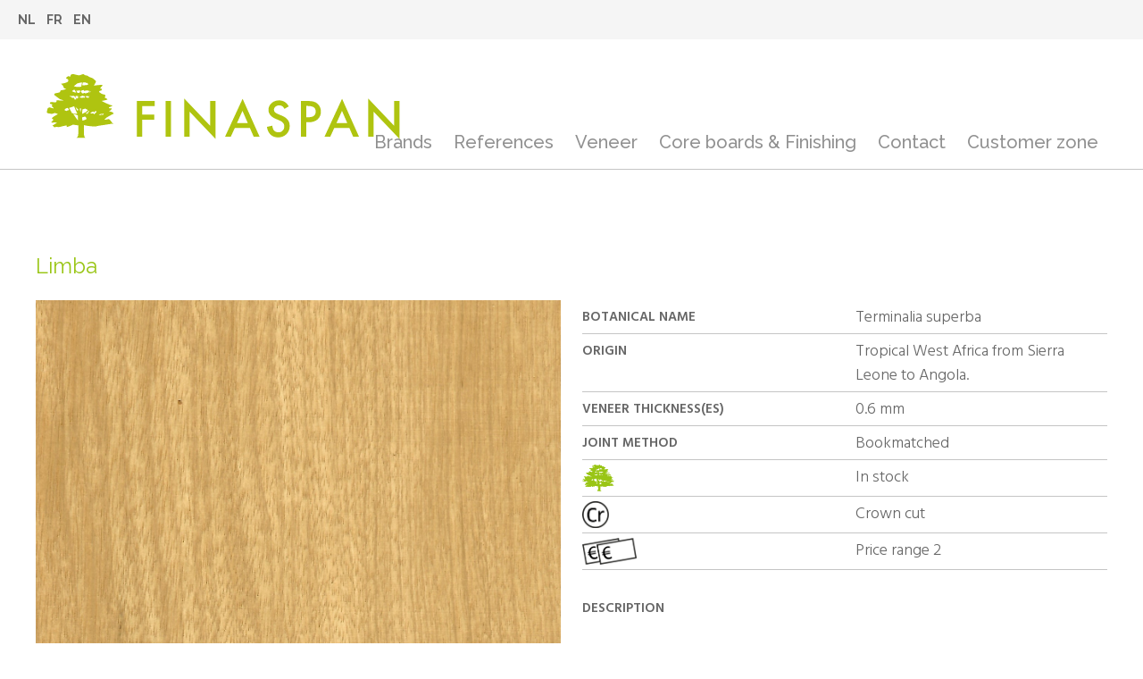

--- FILE ---
content_type: text/html; charset=UTF-8
request_url: https://www.finaspan.be/en/fineer/limba
body_size: 8523
content:
<!doctype html><html lang="en" class="no-js sticky-footer"><head> <meta charset="utf-8"> <meta http-equiv="X-UA-Compatible" content="IE=edge"> <title>Finaspan</title> <meta name="keywords" content=""> <meta name="description" content=""> <meta name="robots" content="index,follow,max-snippet:-1"> <meta name="viewport" content="width=device-width, initial-scale=1, minimal-ui"> <link rel="canonical" href="https://www.finaspan.be/en/fineer/limba"> <link rel="stylesheet" href="https://shuttle-assets-new.s3.amazonaws.com/compiled/front-821b78f73f.css"> <link rel="stylesheet" href="https://shuttle-storage.s3.amazonaws.com/finaspan/system/themes/theme-db5a796ea5.css"> <link rel="stylesheet" href="https://fonts.googleapis.com/css?family=Raleway:400,400italic,700,700italic,100,100italic,500,500italic,200,200italic,600,600italic,300,300italic&subset=latin"> <link rel="stylesheet" href="https://fonts.googleapis.com/css?family=Hind+Siliguri:400,400italic,700,700italic,300,300italic,500,500italic,600,600italic&subset=latin"> <link rel="stylesheet" href="https://fonts.googleapis.com/css?family=Abel:400,400italic,700,700italic&subset=latin"> <link rel="stylesheet" href="https://fonts.googleapis.com/css?family=Poppins:400,400italic,700,700italic,300,300italic&subset=latin"> <script src="https://shuttle-assets-new.s3.amazonaws.com/assets/js/vendor/modernizr.min.js"></script> <script src="https://kit.fontawesome.com/f4fe980f49.js" crossorigin="anonymous"></script> <script src="https://kit.fontawesome.com/78bbb71bd9.js" crossorigin="anonymous"></script> <link rel="apple-touch-icon" sizes="x" href="https://shuttle-storage.s3.amazonaws.com/finaspan/system/favicon/apple-touch-icon.png?1568272044&v=ef2b841322"><link rel="icon" type="image/png" sizes="32x32" href="https://shuttle-storage.s3.amazonaws.com/finaspan/system/favicon/favicon-32x32.png?1568272044&v=ef2b841322"><link rel="icon" type="image/png" sizes="16x16" href="https://shuttle-storage.s3.amazonaws.com/finaspan/system/favicon/favicon-16x16.png?1568272044&v=ef2b841322"><link rel="manifest" href="https://shuttle-storage.s3.amazonaws.com/finaspan/system/favicon/site.webmanifest?1568272044&v=ef2b841322"><link rel="mask-icon" href="https://shuttle-storage.s3.amazonaws.com/finaspan/system/favicon/safari-pinned-tab.svg?1568272044&v=ef2b841322" color="#ffffff"><link rel="shortcut icon" href="https://shuttle-storage.s3.amazonaws.com/finaspan/system/favicon/favicon.ico?1568272044&v=ef2b841322"><meta name="msapplication-TileColor" content="#ffffff"><meta name="msapplication-config" content="https://shuttle-storage.s3.amazonaws.com/finaspan/system/favicon/browserconfig.xml?1568272044&v=ef2b841322"> <meta name="apple-mobile-web-app-title" content="Finaspan"> <meta name="application-name" content="Finaspan"> <meta property="og:type" content="website"> <meta property="og:url" content="https://www.finaspan.be/en/fineer/limba"> <meta property="og:site_name" content="Finaspan"> <meta property="twitter:card" content="summary_large_image"> <link rel="alternate" hreflang="nl" href="https://www.finaspan.be/nl/fineer/limba"> <link rel="alternate" hreflang="fr" href="https://www.finaspan.be/fr/fineer/limba"> <link rel="alternate" hreflang="en" href="https://www.finaspan.be/en/fineer/limba"> <link rel="alternate" hreflang="x-default" href="https://www.finaspan.be/nl/fineer/limba"> </head><body> <!--[if lt IE 10]> <p class="BrowseHappy">You are using an <strong>outdated</strong> browser. Please <a href="http://browsehappy.com/">upgrade your browser</a> to improve your experience.</p> <![endif]--> <div class="Page" id="page-15-fineerdetail"><div class="Wrapper" id="wrapper"><section class="Header shuttle-Block " ><div class="shuttle-Widget shuttle-TemplateWidget custom-style-63" id="widget-39-e6d0191649dcac389029fc34b55f003a"><div class="Grid-widgetInnerCell EntityTrigger-39" ><div class="Row"><div class="shuttle-Widget custom-style-7" id="widget-41-0b82fa1315ce3f00f74e9ef5f8c1e636"><div class="Grid-widgetInnerCell EntityTrigger-41" ><div class="Row"><div class="shuttle-Widget-wrapGrid wrap-Grid" data-grid-cols="2"><div id="grid_530e66b43d" class="Grid u-noResize"><div class="Grid-cell u-size1of2 u-noResize"><div class="Grid-innerCell " data-grid-cell="1/2"><ul class="shuttle-Element shuttle-Element--langNavigation Nav Nav--withGutter-small custom-style-55" id="element-554"><li class="Nav-item is-first"><a class="Nav-itemTarget custom-style-8" href="/nl/fineer/limba">nl</a></li><li class="Nav-item"><a class="Nav-itemTarget custom-style-8" href="/fr/fineer/limba">fr</a></li><li class="Nav-item"><a class="Nav-itemTarget custom-style-8 custom-style-8-active" href="/en/fineer/limba">en</a></li></ul></div></div><div class="Grid-cell u-size1of2 u-noResize"><div class="Grid-innerCell " data-grid-cell="1/2"></div></div></div></div></div></div></div></div><div class="Row"><a href="/en" class="u-sm-hidden"><div class="shuttle-Element shuttle-Element--image EntityTrigger-50 Entity-50 custom-style-43 u-sm-hidden" alt="LogoFinaspanGroen" title="" id="element-50" data-url="https://shuttle-storage.s3.amazonaws.com/finaspan/Essentials/LogoFinaspanGroen.svg?1678089448&w=0&h=0"><div class="FlexEmbed"><div class="FlexEmbed-ratio" style="padding-bottom:16.666666666667%"><div class="FlexEmbed-content"><div class="FlexEmbed-object" data-asset-resize-id="50-608c3b7456e13ab9edb898eaf0eee2d1" data-asset-id="611" alt="LogoFinaspanGroen" title="" role="img" style="background-image:url( https://shuttle-storage.s3.amazonaws.com/finaspan/Essentials/LogoFinaspanGroen.svg?1678089448 );background-position:center center;background-repeat: no-repeat;background-size:contain;"></div></div></div></div></div></a></div><div class="Row"><a href="/en" class="u-lg-hidden u-md-hidden"><div class="shuttle-Element shuttle-Element--image EntityTrigger-3058 Entity-3058 custom-style-58 u-lg-hidden u-md-hidden" alt="LogoFinaspanGroen" title="" id="element-3058" data-url="https://shuttle-storage.s3.amazonaws.com/finaspan/Essentials/LogoFinaspanGroen.svg?1678089448&w=0&h=0"><div class="FlexEmbed"><div class="FlexEmbed-ratio" style="padding-bottom:16.666666666667%"><div class="FlexEmbed-content"><div class="FlexEmbed-object" data-asset-resize-id="3058-aa0c920c3b467d42f871c562900fbfc8" data-asset-id="611" alt="LogoFinaspanGroen" title="" role="img" style="background-image:url( https://shuttle-storage.s3.amazonaws.com/finaspan/Essentials/LogoFinaspanGroen.svg?1678089448 );background-position:center center;background-repeat: no-repeat;background-size:contain;"></div></div></div></div></div></a></div><div class="Row"><div class="shuttle-Widget custom-style-10 u-sm-hidden" id="widget-47-bec9a382796f28e1418789aabdc0bd18"><div class="Grid-widgetInnerCell EntityTrigger-47" ><div class="Row"><style>@media (max-width: 767px) {	.Nav-49 { display: none; visibility: hidden; }	.Nav--responsive-49 { display: block; visibility: visible; }	}	#ToggleNav-703b2803ef:checked ~ .ToggleNav-label {	}</style><div class="NavWrapper Nav-49" id="element-49"><ul class="shuttle-Element shuttle-Element--navigation Nav Nav--withGutter custom-style-navigation"><li class="Nav-item"><a href="/en/merken" class="Nav-itemTarget EntityTrigger-49-0-0 custom-style-9" >Brands</a></li><li class="Nav-item"><a href="/en/referenties" class="Nav-itemTarget EntityTrigger-49-0-1 custom-style-9" >References</a></li><li class="Nav-item"><a href="/en/fineer" class="Nav-itemTarget EntityTrigger-49-0-2 custom-style-9 custom-style-9-active" >Veneer</a></li><li class="Nav-item"><a href="/en/kernplaten" class="Nav-itemTarget EntityTrigger-49-0-3 custom-style-9" >Core boards &amp; Finishing</a></li><li class="Nav-item"><a href="/en/contact" class="Nav-itemTarget EntityTrigger-49-0-4 custom-style-9" >Contact</a></li><li class="Nav-item"><a href="/en/klantenzone" class="Nav-itemTarget EntityTrigger-49-0-5 custom-style-9" >Customer zone</a></li></ul></div><div class="NavWrapper NavWrapper--responsive Nav--responsive-49 " id="element-49"><input class="ToggleNav " id="ToggleNav-703b2803ef" type="checkbox" tabindex="-1" aria-hidden="true"><label class="ToggleNav-label custom-style-responsive-navigation-toggle-button" for="ToggleNav-703b2803ef" aria-hidden="true">Menu</label><ul class="shuttle-Element shuttle-Element--navigation Nav Nav--stacked Nav--withGutter custom-style-responsive-navigation-dropdown"><li class="Nav-item"><a href="/en/merken" class="Nav-itemTarget EntityTrigger-49-0-0 custom-style-responsive-navigation-button" >Brands</a></li><li class="Nav-item"><a href="/en/referenties" class="Nav-itemTarget EntityTrigger-49-0-1 custom-style-responsive-navigation-button" >References</a></li><li class="Nav-item"><a href="/en/fineer" class="Nav-itemTarget EntityTrigger-49-0-2 custom-style-responsive-navigation-button custom-style-responsive-navigation-button-active" >Veneer</a></li><li class="Nav-item"><a href="/en/kernplaten" class="Nav-itemTarget EntityTrigger-49-0-3 custom-style-responsive-navigation-button" >Core boards &amp; Finishing</a></li><li class="Nav-item"><a href="/en/contact" class="Nav-itemTarget EntityTrigger-49-0-4 custom-style-responsive-navigation-button" >Contact</a></li><li class="Nav-item"><a href="/en/klantenzone" class="Nav-itemTarget EntityTrigger-49-0-5 custom-style-responsive-navigation-button" >Customer zone</a></li></ul></div></div></div></div></div><div class="Row"><div class="shuttle-Widget custom-style-53 u-lg-hidden u-md-hidden" id="widget-542-bd8299e46c910dcb9dfa2de957dc04cd"><div class="Grid-widgetInnerCell EntityTrigger-542" ><div class="Row"><style>@media (max-width: 767px) {	.Nav-544 { display: none; visibility: hidden; }	.Nav--responsive-544 { display: block; visibility: visible; }	}	#ToggleNav-4f69317005:checked ~ .ToggleNav-label {	}</style><div class="NavWrapper Nav-544" id="element-544"><ul class="shuttle-Element shuttle-Element--navigation Nav Nav--withGutter-xsmall custom-style-navigation"><li class="Nav-item"><a href="/en/merken" class="Nav-itemTarget EntityTrigger-544-0-0 custom-style-9" >Brands</a></li><li class="Nav-item"><a href="/en/referenties" class="Nav-itemTarget EntityTrigger-544-0-1 custom-style-9" >References</a></li><li class="Nav-item"><a href="/en/kernplaten" class="Nav-itemTarget EntityTrigger-544-0-2 custom-style-9" >Core boards &amp; Finishing</a></li><li class="Nav-item"><a href="/en/contact" class="Nav-itemTarget EntityTrigger-544-0-3 custom-style-9" >Contact</a></li><li class="Nav-item"><a href="/en/klantenzone" class="Nav-itemTarget EntityTrigger-544-0-4 custom-style-9" >Customer zone</a></li></ul></div><div class="NavWrapper NavWrapper--responsive Nav--responsive-544 " id="element-544"><input class="ToggleNav " id="ToggleNav-4f69317005" type="checkbox" tabindex="-1" aria-hidden="true"><label class="ToggleNav-label custom-style-responsive-navigation-toggle-button" for="ToggleNav-4f69317005" aria-hidden="true">Menu</label><ul class="shuttle-Element shuttle-Element--navigation Nav Nav--stacked Nav--withGutter-xsmall custom-style-responsive-navigation-dropdown"><li class="Nav-item"><a href="/en/merken" class="Nav-itemTarget EntityTrigger-544-0-0 custom-style-responsive-navigation-button" >Brands</a></li><li class="Nav-item"><a href="/en/referenties" class="Nav-itemTarget EntityTrigger-544-0-1 custom-style-responsive-navigation-button" >References</a></li><li class="Nav-item"><a href="/en/kernplaten" class="Nav-itemTarget EntityTrigger-544-0-2 custom-style-responsive-navigation-button" >Core boards &amp; Finishing</a></li><li class="Nav-item"><a href="/en/contact" class="Nav-itemTarget EntityTrigger-544-0-3 custom-style-responsive-navigation-button" >Contact</a></li><li class="Nav-item"><a href="/en/klantenzone" class="Nav-itemTarget EntityTrigger-544-0-4 custom-style-responsive-navigation-button" >Customer zone</a></li></ul></div></div></div></div></div></div></div></section><section class="Main shuttle-Region " ><div class="Content shuttle-Block "><!-- Content-inner or Side-inner --><div class="Content-inner "><div class="shuttle-Widget shuttle-TemplateWidget" id="widget-44-5f35c5415f8fb3a1e085db3041c7c2fd"><div class="Grid-widgetInnerCell EntityTrigger-44" ><div class="Row"><div class="Row"><div class="shuttle-Widget custom-style-20" id="widget-178-9ccea676ca48a07ddcc417cbbdcdeadf"><a name="FineerDetail"></a><div class="Container "><div class="Row"><div class="Grid-widgetInnerCell EntityTrigger-178" ><div class="Row Row--withGutter"></div><div class="Row Row--withGutter"><div class="shuttle-Element shuttle-Element--text custom-style-h2" id="element-183">Limba</div></div><div class="Row Row--withGutter"><div class="shuttle-Widget-wrapGrid wrap-Grid" data-grid-cols="2"><div id="grid_675c4c2578" class="Grid Grid--withGutter Grid--withRowGutter"><div class="Grid-cell u-size6of12"><div class="Grid-innerCell " data-grid-cell="6/12"><div class="Row Row--withGutter"><img class="shuttle-Element shuttle-Element--image EntityTrigger-180 Entity-180" alt="Limba" title="" id="element-180" data-url="https://shuttle-storage.s3.amazonaws.com/finaspan/Fineer/Limba.jpg?1724748781&w=1538&h=2279" data-asset-resize-id="180-0-7752684b5a4a87b38a19fa1bfeb6124d-6e56cdad313f88c0b68f4e68864acb2b" data-asset-id="687" src="https://shuttle-storage.s3.amazonaws.com/finaspan/system/resized/Fineer/Limba_1353x0.jpg?1724748781"></div><div class="Row"><div class="shuttle-Element shuttle-Element--button" id="element-3034"> <a data-action="1" href="javascript:;" class="Button EntityTrigger-3034 custom-style-button">Download als PDF</a></div></div></div></div><div class="Grid-cell u-size6of12"><div class="Grid-innerCell " data-grid-cell="6/12"><div class="shuttle-Widget" id="widget-212-ef33d1370aa83335331b4ee3a9fe46d9"><div class="Grid-widgetInnerCell EntityTrigger-212" ><div class="Row Row--withGutter"><div class="shuttle-Widget" id="widget-2359-a3faaaf98923b29e8530ebd138dee0d2"><div class="Grid-widgetInnerCell EntityTrigger-2359" ><div class="Row"><div class="shuttle-Widget custom-style-30" id="widget-556-aa4ac9c3fcf0436916c8bfa9894a4b4b"><div class="Grid-widgetInnerCell EntityTrigger-556" ><div class="Row"><div class="shuttle-Widget-wrapGrid wrap-Grid" data-grid-cols="2"><div id="grid_3e8715c993" class="Grid Grid--withGutter"><div class="Grid-cell u-size1of2"><div class="Grid-innerCell " data-grid-cell="1/2"><div class="shuttle-Element shuttle-Element--text custom-style-56" id="element-560"><p>Botanical name</p></div></div></div><div class="Grid-cell u-size1of2"><div class="Grid-innerCell " data-grid-cell="1/2"><div class="shuttle-Element shuttle-Element--text custom-style-text" id="element-558">Terminalia superba</div></div></div></div></div></div></div></div></div><div class="Row"><div class="shuttle-Widget custom-style-30" id="widget-561-9d2761c53d6eac725b4dd34e3cf90f11"><div class="Grid-widgetInnerCell EntityTrigger-561" ><div class="Row"><div class="shuttle-Widget-wrapGrid wrap-Grid" data-grid-cols="2"><div id="grid_33b7244c7c" class="Grid Grid--withGutter"><div class="Grid-cell u-size1of2"><div class="Grid-innerCell " data-grid-cell="1/2"><div class="shuttle-Element shuttle-Element--text custom-style-56" id="element-564"><p>Origin</p></div></div></div><div class="Grid-cell u-size1of2"><div class="Grid-innerCell " data-grid-cell="1/2"><div class="shuttle-Element shuttle-Element--text custom-style-text" id="element-563">Tropical West Africa from Sierra Leone to Angola.</div></div></div></div></div></div></div></div></div><div class="Row"><div class="shuttle-Widget custom-style-30" id="widget-565-bb26f3da226bdeb30d2ee05d3de7086f"><div class="Grid-widgetInnerCell EntityTrigger-565" ><div class="Row"><div class="shuttle-Widget-wrapGrid wrap-Grid" data-grid-cols="2"><div id="grid_62713b7a50" class="Grid Grid--withGutter"><div class="Grid-cell u-size1of2"><div class="Grid-innerCell " data-grid-cell="1/2"><div class="shuttle-Element shuttle-Element--text custom-style-56" id="element-568"><p>Veneer thickness(es)</p></div></div></div><div class="Grid-cell u-size1of2"><div class="Grid-innerCell " data-grid-cell="1/2"><div class="shuttle-Element shuttle-Element--text custom-style-text" id="element-567">0.6 mm</div></div></div></div></div></div></div></div></div><div class="Row"><div class="shuttle-Widget custom-style-30" id="widget-569-d73be55196604ef72bba71405b35a61d"><div class="Grid-widgetInnerCell EntityTrigger-569" ><div class="Row"><div class="shuttle-Widget-wrapGrid wrap-Grid" data-grid-cols="2"><div id="grid_9e6ceafade" class="Grid Grid--withGutter"><div class="Grid-cell u-size1of2"><div class="Grid-innerCell " data-grid-cell="1/2"><div class="shuttle-Element shuttle-Element--text custom-style-56" id="element-572"><p>Joint method</p></div></div></div><div class="Grid-cell u-size1of2"><div class="Grid-innerCell " data-grid-cell="1/2"><div class="Row"><div class="shuttle-Element shuttle-Element--text custom-style-61" id="element-571"><p>Bookmatched</p></div></div><div class="Row"></div><div class="Row"></div><div class="Row"></div></div></div></div></div></div></div></div></div><div class="Row"><div class="shuttle-Widget custom-style-30" id="widget-214-f66b4c69c534ac48dbbfaf608eb69649"><div class="Grid-widgetInnerCell EntityTrigger-214" ><div class="Row"><div class="shuttle-Widget-wrapGrid wrap-Grid" data-grid-cols="2"><div id="grid_939d62cf20" class="Grid Grid--withGutter"><div class="Grid-cell u-size6of12"><div class="Grid-innerCell " data-grid-cell="6/12"><img class="shuttle-Element shuttle-Element--image EntityTrigger-217 Entity-217 custom-style-31" alt="Boomgroen" title="" id="element-217" data-url="https://shuttle-storage.s3.amazonaws.com/finaspan/Pictos/Boomgroen.png?1678800474&w=133&h=112" data-asset-resize-id="217-0cf6a6957802dc1c3b16d55807dc21d8" data-asset-id="261" src="https://shuttle-storage.s3.amazonaws.com/finaspan/system/resized/Pictos/Boomgroen_133x0.png?1678800474"></div></div><div class="Grid-cell u-size6of12"><div class="Grid-innerCell " data-grid-cell="6/12"><div class="shuttle-Element shuttle-Element--text custom-style-text" id="element-216"><p>In stock</p></div></div></div></div></div></div></div></div></div><div class="Row"></div><div class="Row"><div class="shuttle-Widget custom-style-30" id="widget-223-bcad3bbf56433e960967feebef2dcbd2"><div class="Grid-widgetInnerCell EntityTrigger-223" ><div class="Row"><div class="shuttle-Widget-wrapGrid wrap-Grid" data-grid-cols="2"><div id="grid_8ed2be1596" class="Grid Grid--withGutter"><div class="Grid-cell u-size6of12"><div class="Grid-innerCell " data-grid-cell="6/12"><img class="shuttle-Element shuttle-Element--image EntityTrigger-226 Entity-226 custom-style-31" alt="PictoDosse" title="" id="element-226" data-url="https://shuttle-storage.s3.amazonaws.com/finaspan/Pictos/PictoDosse.png?1678800474&w=126&h=125" data-asset-resize-id="226-ecac4f766f34f641446bcc6cabf476ed" data-asset-id="622" src="https://shuttle-storage.s3.amazonaws.com/finaspan/system/resized/Pictos/PictoDosse_126x0.png?1678800474"></div></div><div class="Grid-cell u-size6of12"><div class="Grid-innerCell " data-grid-cell="6/12"><div class="shuttle-Element shuttle-Element--text custom-style-text" id="element-225"><p>Crown cut</p></div></div></div></div></div></div></div></div></div><div class="Row"></div><div class="Row"></div><div class="Row"></div><div class="Row"><div class="shuttle-Widget custom-style-30" id="widget-239-c402be2d81301ac217f4e09efd0a9f30"><div class="Grid-widgetInnerCell EntityTrigger-239" ><div class="Row"><div class="shuttle-Widget-wrapGrid wrap-Grid" data-grid-cols="2"><div id="grid_c27e663d0d" class="Grid Grid--withGutter"><div class="Grid-cell u-size6of12"><div class="Grid-innerCell " data-grid-cell="6/12"><img class="shuttle-Element shuttle-Element--image EntityTrigger-242 Entity-242 custom-style-31" alt="PictoPrijs2" title="" id="element-242" data-url="https://shuttle-storage.s3.amazonaws.com/finaspan/Pictos/PictoPrijs2.png?1678800474&w=269&h=132" data-asset-resize-id="242-459d7811cbdceeb2a7bb5596632e8de0" data-asset-id="626" src="https://shuttle-storage.s3.amazonaws.com/finaspan/system/resized/Pictos/PictoPrijs2_269x0.png?1678800474"></div></div><div class="Grid-cell u-size6of12"><div class="Grid-innerCell " data-grid-cell="6/12"><div class="shuttle-Element shuttle-Element--text custom-style-text" id="element-241"><p>Price range 2</p></div></div></div></div></div></div></div></div></div><div class="Row"></div><div class="Row"></div><div class="Row"></div><div class="Row"></div></div></div></div><div class="Row Row--withGutter"><div class="shuttle-Widget custom-style-30" id="widget-573-b99b10ee0d793f0f20e9dd39cb0a5670"><div class="Grid-widgetInnerCell EntityTrigger-573" ><div class="Row"><div class="shuttle-Element shuttle-Element--text custom-style-56" id="element-580"><p>Description</p></div></div><div class="Row"><div class="shuttle-Element shuttle-Element--text custom-style-text" id="element-575"><p>Limbas are 40-50 m high, with logs up to 30 m long and root boards up to 2.5 m high.</p><p>&nbsp;</p><p>There is normally little difference in colour between heartwood and sapwood. Trunks may show a more or less irregularly shaped dark heartwood, but this is an undesirable brown discoloration and not a true heartwood formation. The colour of the limba can vary from pale yellow or grey-yellow to dark brown, sometimes with a greenish tinge.&nbsp;</p><p>&nbsp;</p><p>Limba is easy to work, both by hand and by machine, and can be sliced or peeled into veneer very well.</p><p>&nbsp;</p><p>Applications: In the form of veneered panels, limba is used for furniture, interior panelling, interior doors, etc. Solid, it is used for mouldings, foundry castings, railings and other applications.</p></div></div><div class="Row"><img class="shuttle-Element shuttle-Element--image EntityTrigger-2358 Entity-2358" alt title id="element-2358" data-url data-asset-resize-id="2358" data-asset-id src></div></div></div></div><div class="Row"><div class="shuttle-Widget custom-style-30" id="widget-577-b992c1a7d350a3845152c4993d46c933"><div class="Grid-widgetInnerCell EntityTrigger-577" ><div class="Row"><div class="shuttle-Element shuttle-Element--text custom-style-56" id="element-581"><p>Gradings</p></div></div><div class="Row"><div class="shuttle-Element shuttle-Element--text custom-style-text" id="element-579"></div></div></div></div></div></div></div></div></div></div></div></div><div class="Row"></div></div></div></div></div></div></div></div></div></div></div></section></div><section class="Footer shuttle-Block Footer--sticky " ><div class="shuttle-Widget shuttle-TemplateWidget custom-style-14" id="widget-70-4c27d1977a8d646802636736fee89788"><div class="Grid-widgetInnerCell EntityTrigger-70" ><div class="Row"><div class="shuttle-Widget" id="widget-78-85960c3332b8e7264b3a75d6341c59ad"><div class="Container "><div class="Grid-widgetInnerCell EntityTrigger-78" ><div class="Row Row--withGutter"><div class="shuttle-Widget-wrapGrid wrap-Grid" data-grid-cols="3"><div id="grid_2d24be8d10" class="Grid Grid--withGutter Grid--withRowGutter"><div class="Grid-cell u-size1of3"><div class="Grid-innerCell " data-grid-cell="1/3"><div class="shuttle-Widget" id="widget-72-4f7915f2bbf12787daf0152c6e54f2bf"><div class="Row"><div class="Grid-widgetInnerCell EntityTrigger-72" ><div class="Row"><div class="shuttle-Element shuttle-Element--text custom-style-15" id="element-74">Finaspan (Group Mariën)</div></div><div class="Row"><div class="shuttle-Element shuttle-Element--text custom-style-60" id="element-75"><p>Stationsstraat 92<br />B-3191 Hever<br />T +32 (0)15 52 05 00<br />F +32 (0)15 52 09 64</p></div></div></div></div></div></div></div><div class="Grid-cell u-size1of3"><div class="Grid-innerCell " data-grid-cell="1/3"><div class="NavWrapper Nav-77" id="element-77"><ul class="shuttle-Element shuttle-Element--navigation Nav Nav--stacked Nav--withGutter-xsmall custom-style-17"><li class="Nav-item"><a href="/en" class="Nav-itemTarget EntityTrigger-77-0-0 custom-style-16" >Home</a></li><li class="Nav-item"><a href="/en/merken" class="Nav-itemTarget EntityTrigger-77-0-1 custom-style-16" >Brands</a></li><li class="Nav-item"><a href="/en/referenties" class="Nav-itemTarget EntityTrigger-77-0-2 custom-style-16" >References</a></li><li class="Nav-item"><a href="/en/fineer" class="Nav-itemTarget EntityTrigger-77-0-3 custom-style-16 custom-style-16-active" >Veneer</a></li><li class="Nav-item"><a href="/en/kernplaten" class="Nav-itemTarget EntityTrigger-77-0-4 custom-style-16" >Core boards &amp; Finishing</a></li><li class="Nav-item"><a href="/en/contact" class="Nav-itemTarget EntityTrigger-77-0-5 custom-style-16" >Contact</a></li><li class="Nav-item"><a href="/en/downloads" class="Nav-itemTarget EntityTrigger-77-0-6 custom-style-16" >Downloads</a></li><li class="Nav-item"><a href="/en/tips-tricks" class="Nav-itemTarget EntityTrigger-77-0-7 custom-style-16" >Tips &amp; Tricks</a></li></ul></div></div></div><div class="Grid-cell u-size1of3"><div class="Grid-innerCell " data-grid-cell="1/3"><div class="NavWrapper Nav-80" id="element-80"><ul class="shuttle-Element shuttle-Element--navigation Nav Nav--stacked Nav--withGutter-xsmall custom-style-17"><li class="Nav-item"><a href="/en/klantenzone" class="Nav-itemTarget EntityTrigger-80-0-0 custom-style-16" >Customer zone</a></li><li class="Nav-item"><a href="/en/cookies" class="Nav-itemTarget EntityTrigger-80-0-1 custom-style-16" >Cookies</a></li><li class="Nav-item"><a href="/en/disclaimer" class="Nav-itemTarget EntityTrigger-80-0-2 custom-style-16" >Disclaimer</a></li><li class="Nav-item"><a href="/en/privacy" class="Nav-itemTarget EntityTrigger-80-0-3 custom-style-16" >Privacy</a></li><li class="Nav-item"><a href="/en/verkoopsvoorwaarden" class="Nav-itemTarget EntityTrigger-80-0-4 custom-style-16" >General terms and conditions of sale</a></li></ul></div></div></div></div></div></div><div class="Row Row--withGutter"><div class="shuttle-Element shuttle-Element--text custom-style-text" id="element-1804"><p><p style="text-align: right;"><a href="https://www.cdesign.be" target="_blank"><span class="custom-style-64">website by <strong>cdesign</strong></span></a></p></p></div></div><div class="Row"></div></div></div></div></div></div></div></section></div> <script src="https://shuttle-assets-new.s3.amazonaws.com/compiled/front-821b78f73f.js" data-cookieconsent="ignore" data-cookiecategory="essential"></script><!--IUB-COOKIE-BLOCK-SKIP-START--><script>
		Shuttle.FrontApp.prototype.processCaptchaElements = function() {
			var elements = this.options.elementData['formCaptchaElement'];
			if ($.isEmptyObject(elements)) return;

			var _this = this;
			var callback = 'initialize' + this.randomString(10);

			window[callback] = function() {
				if (typeof grecaptcha === 'undefined' || typeof grecaptcha.render === 'undefined') {
					setTimeout(window[callback], 1);
				} else {
		            _this.googleCaptchaLoaded = true;
		            for (var id in elements) {
		                _this.options.elementData['formCaptchaElement'][id].widget_id = grecaptcha.render('captcha-element-' + id, {
		                    sitekey: '6LdH-BwUAAAAAFD9M54QTXgB27W_3QeRVdiHLWBq',
		                    theme: elements[id].theme,
		                    size: elements[id].size,
		                    type: elements[id].type,
		                    callback: $.proxy(function(id) {
		                        $('[id="captcha-element-' + id + '"]').next().addClass('u-hidden');
		                    }, this, id)
		                });
		            }
				}
			};

			if (this.hasScript('googlecaptcha')) {
				if (this.googleCaptchaLoaded) {
					window[callback]();
				}
			}
			else {
				//dont use the onload query parameter to trigger the callback,
				//the captcha would only show the first time for the user
				//due to race conditions
				//the check in the callback itself will handle this
				this.loadScript('https://www.google.com/recaptcha/api.js?render=explicit', 'googlecaptcha', window[callback]);
			}
		};

		// Thank you Firefox
		var oldCss = $.css
		$.css = function () {
			var result = oldCss.apply($, arguments)

			if (result === 'url("about:invalid")') {
				return '';
			}

			return result
		}

		var oldShare = Shuttle.FrontApp.prototype.share;
		Shuttle.FrontApp.prototype.share = function(url, el, parameters, index, entityId) {
			if (parameters.type === 'whatsapp') {
				if (!url) url = window.location.href;
				window.location = 'whatsapp://send?text=' + encodeURIComponent(url);
			} else {
				oldShare.apply(this, arguments);
			}
		};

		Shuttle.FrontApp.prototype.loadGoogleMapsScript = function(onLoaded) {
			var _this = this;
			if (this.hasScript('googlemaps')) {
				if (this.googleMapsLoaded) {
					onLoaded();
				} else {
					setTimeout(function () {
						_this.loadGoogleMapsScript(onLoaded);
					}, 100);
				}
			}
			else {
				var callback = 'initialize' + this.randomString(10);
				window[callback] = function() {
					_this.googleMapsLoaded = true;
					onLoaded();
				};
				this.loadScript('https://maps.googleapis.com/maps/api/js?key=AIzaSyCN2lyvxkgej9dhXCFgSoUCUycKOhs_0Uw&libraries=places&callback=' + callback, 'googlemaps');
			}
		};

		Shuttle.FrontApp.prototype.initializeOnIntersect = function(elements, initialize) {
			var observer = null;
			var _this = this;

			if (!!window.IntersectionObserver) {
				observer = new IntersectionObserver(function (entries, observer) {
					entries.forEach(function (entry) {
						if (entry.isIntersecting) {
							_this.loadGoogleMapsScript(function () {
								initialize(entry.target);
							});
							observer.unobserve(entry.target);
						}
					});
				});
			}

			elements.each(function () {
				if (observer) {
					observer.observe(this);
				} else {
					_this.loadGoogleMapsScript(function () {
						initialize(this);
					});
				}
			});
		};

		Shuttle.FrontApp.prototype.processGoogleMaps = function() {
			this.processGoogleMapsElements();
			this.processGoogleAutocompletes();
		};

		// Lazy-load Google Maps
		let elementData = null;
		Shuttle.FrontApp.prototype.processGoogleMapsElements = function() {
			var _this = this;

			if (! elementData) {
				elementData = _this.options.elementData;
			}

			this.locationsToPost = [];
			this.googleMapsIds = [];
			var maps = $('.googleMapsElementMap:not(.is-initialized)');
			maps.each(function() {
				var $this = $(this);
				var id = $this.attr('data-id');
				_this.googleMapsIds.push(id);
			});

			this.initializeOnIntersect(maps, function (element) {
				if ($(element).hasClass('is-initialized')) {
					return
				}

				$(element).addClass('is-initialized');
				var id = $(element).attr('data-id');
				var data = elementData['googleMapsElement'][id];
				_this.initializeGoogleMaps(id, data);
			});
		};

		// Lazy-load Google Autocomplete
		Shuttle.FrontApp.prototype.processGoogleAutocompletes = function() {
			this.initializeOnIntersect($('input[type=text].google-autocomplete:not(.is-initialized)'), function (element) {
				if ($(element).hasClass('is-initialized')) {
					return
				}

				var $this = $(element);
				$this.addClass('is-initialized');

				var options = {};
				var country = $this.attr('data-country');
				if (country && country !== 'all') {
					options.componentRestrictions = {country: country};
				}

				// bind the autocomplete to the element, so we allow frontenders to manipulate the behaviour
				// for instance: on publibox, we needed to autosubmit the form, so now the frontender can do something like
				// var autocomplete = $('someinput').data('google-autocomplete');
				// autocomplete.addListener('place_changed', function(){ ...submit the form... });
				$this.data('google-autocomplete', new google.maps.places.Autocomplete(element, options));
			});
		};

		Shuttle.FrontApp.prototype.processAssetResizes = function(context) {
			var _this = this;
			if ( ! context) context = 'body';

			if (typeof this.options.elementData['assetResize'] === 'undefined') return [];
			var resizeData = this.options.elementData['assetResize'];
			var result = [];

			$(context).find('[data-asset-resize-id]').each(function() {
				var $this = $(this);
				var id = $this.attr('data-asset-resize-id');
				$this.removeAttr('data-asset-resize-id');
				var data = null;

				if (typeof resizeData[id] === 'undefined') {
					// try to find resizeOptions of other elements in parent widgets
					// needed for things like infinite scroll
					var parentWidget = $this.closest('.shuttle-Widget');
					while (parentWidget.length > 0) {
						var otherImages = parentWidget.find('[data-asset-resize-id]:not([data-asset-resize-id="' + id + '"])');
						if (otherImages.length > 0 && typeof resizeData[otherImages.attr('data-asset-resize-id')] !== 'undefined') {
							data = $.extend(true, {}, resizeData[otherImages.attr('data-asset-resize-id')]);
							data.assetId = $this.attr('data-asset-id');
							break;
						}
						else {
							otherImages = parentWidget.find('[data-asset-resized-id]');
							if (otherImages.length > 0 && typeof resizeData[otherImages.attr('data-asset-resized-id')] !== 'undefined') {
								data = $.extend(true, {}, resizeData[otherImages.attr('data-asset-resized-id')]);
								data.assetId = $this.attr('data-asset-id');
								break;
							}
						}
						parentWidget = parentWidget.parent().closest('.shuttle-Widget');
					}
				}
				else {
					data = resizeData[id];
				}

				$this.attr('data-asset-resized-id', id);
				if (!data) return;
				if (!data.assetId) return;
				var hash = data.assetId + '-' + JSON.stringify(data.resizeOptions);

				var background = false;
				if (this.tagName === 'IMG') {
					var src = $this.attr('src');

					//if the src is undefined, we are lazy loading the image
					if(src === undefined){
						src = $this.attr('data-src');
					}

					if (src.indexOf('blank.gif') >= 0) {
						background = true;
					}
				}
				else {
					background = true;
				}

				if (background) {

					//check lazy first, because this has less browser inconsistencies
					if($(this).attr('data-bg')){
						return;
					} else {
						var backgroundImage = $this.css('background-image');
						//make sure url?some=query&para=meters#some-anchor-link still get resized
						//so we always drop the anchor part when comparing
						//the expression needs to be greedy
						var location = window.location.href.replace(/(.*?)(#.*)?$/, '$1');

						if (backgroundImage && backgroundImage != 'none' && backgroundImage != 'url(' + location + ')' && backgroundImage != 'url("' + location + '")' && backgroundImage != 'url("")') return;
					}
				}
				else {
					if ($this.attr('src') || $this.attr('data-src')) return;
				}

				if (typeof _this.assetResizes[hash] === 'undefined') {
					_this.assetResizes[hash] = {
						asset_id: data.assetId,
						resize_options: data.resizeOptions,
						elements: [],
						url: '',
						loading: false
					}
				}
				else if (_this.assetResizes[hash].url) {
					if (background) {
						$this.css('background-image', 'url(' + _this.assetResizes[hash].url + ')');
					}
					else {
						$this.attr('src', _this.assetResizes[hash].url);
					}
					return;
				}

				for (var i = 0; i < _this.assetResizes[hash].elements.length; i++) {
					if (_this.assetResizes[hash].elements[i].element == this) {
						return;
					}
				}

				_this.assetResizes[hash].elements.push({
					element: this,
					background: background
				});

				result.push(this);
			});

			for (var hash in this.assetResizes) {
				if (_this.assetResizes[hash].url) continue;
				if (_this.assetResizes[hash].loading) continue;
				_this.assetResizes[hash].loading = true;

				this.resizeAsset(this.assetResizes[hash].asset_id, this.assetResizes[hash].resize_options, $.proxy(function(hash, url) {
					_this.assetResizes[hash].url = url;
					var elements = _this.assetResizes[hash].elements;
					for (var i = 0; i < elements.length; i++) {

						var element = elements[i];

						if (element.background) {
							$(element.element).css('background-image', 'url(' + url + ')');
						}
						else {
							$(element.element).attr('src', url);
						}

						if($(element.element).hasClass('lazy-hidden')){
							$(element.element).toggleClass('lazy-hidden lazy-loaded');
						}
					}
				}, this, hash));
			}

			return result;
		};

		Shuttle.init({
			resizeAssetUrl: 'https://www.finaspan.be/entities/assets/:id/resize',
			googleMapsLocationUrl: 'https://www.finaspan.be/entities/google-maps-location',
			assetBaseUrl: 'https://shuttle-assets-new.s3.amazonaws.com/',
			sessionToken: 'uFpISP1zur4b2lSv5fdrXlz4UVtRdH6LsOuOpyjt',
			lang: {
				labels: {
					required_field: "This field is required.",
					email_field: "This value should be a valid email.",
					number_field: "This value should be a valid number.",
					min_field: "This value should be greater than or equal to %s.",
					max_field: "This value should be lower than or equal to %s.",
					range: "This value should be between %s and %s."
				}
			},
			elementData: {"assetResize":{"50-608c3b7456e13ab9edb898eaf0eee2d1":{"assetId":"611","resizeOptions":{"width":2760}},"3058-aa0c920c3b467d42f871c562900fbfc8":{"assetId":"611","resizeOptions":{"width":2760}},"217-0cf6a6957802dc1c3b16d55807dc21d8":{"assetId":"261","resizeOptions":{"width":649}},"226-ecac4f766f34f641446bcc6cabf476ed":{"assetId":"622","resizeOptions":{"width":649}},"242-459d7811cbdceeb2a7bb5596632e8de0":{"assetId":"626","resizeOptions":{"width":649}},"180-0-7752684b5a4a87b38a19fa1bfeb6124d-6e56cdad313f88c0b68f4e68864acb2b":{"assetId":"687","resizeOptions":{"width":"1353"}}},"entityAction":{"50":[{"trigger":"click","action":"link","parameters":{"link":"page:1"},"enabled":"1","is_ajax":false}],"3058":[{"trigger":"click","action":"link","parameters":{"link":"page:1"},"enabled":"1","is_ajax":false}],"3034":[{"trigger":"click","action":"download_as_pdf","parameters":{"link":"/en/fineer/segment12-0-157}?pdf=1"},"enabled":"1","is_ajax":true}]},"actionData":{"1":{"12-0-157":"limba"}}}
		});

		Shuttle.mergeWordFilesHandler = function (params) {
			window.location.href = window.location.origin + '/download-requests/' + params.response;
		};

		Shuttle.mergeTextFilesHandler = function (params) {
			window.location.href = window.location.origin + '/download-requests/' + params.response;
		};

		// Fix SharpSpring forms
		$('form').each(function () {
			if (this.onsubmit) {
				var onsubmit = this.onsubmit;
				this.onsubmit = null;

				$(this).submit(function (event) {
					onsubmit.call(this, event);
				});
			}
		});

	</script><!--IUB-COOKIE-BLOCK-SKIP-END--> <script>
        var google_tag_params = {
                    };
    </script> <script>
    $('.custom-style-21').click(function () {
        var answer = $(this).closest('.js-faq').find('.custom-style-27');
        if (answer.is(':visible')) {
            answer.slideUp();
        } else {
            $('.custom-style-27').slideUp();
            $(this).closest('.js-faq').find('.custom-style-27').slideDown();
        }
    });
</script> </body></html>

--- FILE ---
content_type: text/css
request_url: https://shuttle-storage.s3.amazonaws.com/finaspan/system/themes/theme-db5a796ea5.css
body_size: 18078
content:
.custom-style-form-success-message{border-width:1px;border-style:solid;border-radius:3px;border-color:#99c515;color:#99c515;background-color:rgb(72 152 67 / .2);padding-top:8px;padding-bottom:8px;padding-left:16px;padding-right:16px;background-repeat:no-repeat}.custom-style-form-error-message{border-width:1px;border-style:solid;border-radius:3px;border-color:#d44422;color:#d44422;background-color:rgb(212 68 34 / .2);padding-top:8px;padding-bottom:8px;padding-left:16px;padding-right:16px;background-repeat:no-repeat}.custom-style-body,body{font-family:"Raleway";color:#666;font-size:16px;line-height:1.5;background-repeat:no-repeat}.custom-style-h1{margin-bottom:30px;font-size:36px;line-height:1.2;font-family:"Raleway";font-weight:100;background-repeat:no-repeat}.custom-style-h2{margin-bottom:24px;font-size:24px;line-height:1.2;font-family:"Raleway";color:#99c515;font-weight:400;background-repeat:no-repeat}.custom-style-h3{margin-bottom:24px;font-size:20px;line-height:1.2;font-weight:600;background-repeat:no-repeat}.custom-style-text{margin-bottom:24px;font-family:"Hind Siliguri";font-size:18px;text-align:left;font-weight:300;background-repeat:no-repeat}.custom-style-link,a{color:#99c515;background-repeat:no-repeat}.custom-style-link:hover,.custom-style-link-hover,a:hover{color:#729310}.custom-style-link:active,.custom-style-link-active,a:active{color:#729310}.custom-style-link:focus,.custom-style-link-focus,a:focus{color:#729310}.custom-style-button{border-width:1px;border-style:solid;border-radius:3px;background-color:#fff;padding-top:8px;padding-bottom:8px;padding-left:16px;padding-right:16px;font-size:16px;text-align:center;background-repeat:no-repeat}.custom-style-button:hover,.custom-style-button-hover{border-color:#666;background-color:#666;color:#fff}.custom-style-form-text-field{border-width:1px;border-style:solid;border-color:#c5c5c5;border-radius:3px;background-color:#fff;color:#666;padding-top:8px;padding-bottom:8px;padding-left:12px;padding-right:12px;background-repeat:no-repeat}.custom-style-form-text-field:focus,.custom-style-form-text-field-focus{border-color:#919191}.custom-style-form-list-field{border-width:1px;border-style:solid;border-color:#c5c5c5;border-radius:3px;background-color:#fff;color:#666;padding-top:8px;padding-bottom:8px;padding-left:12px;padding-right:30px;background-repeat:no-repeat}.custom-style-form-list-field:focus,.custom-style-form-list-field-focus{border-color:#919191}.custom-style-form-button{border-width:1px;border-style:solid;border-radius:3px;background-color:#fff;padding-top:8px;padding-bottom:8px;padding-left:16px;padding-right:16px;font-size:16px;text-align:center;background-repeat:no-repeat}.custom-style-form-button:hover,.custom-style-form-button-hover{border-color:#666;background-color:#666;color:#fff}.custom-style-navigation{text-align:right;padding-bottom:;padding-right:;padding-left:;background-repeat:no-repeat}.custom-style-navigation-item{font-family:"Raleway";font-size:20px;color:#919191;margin-top:50px;font-weight:500;background-repeat:no-repeat}.custom-style-navigation-item:hover,.custom-style-navigation-item-hover{color:#99c515}.custom-style-responsive-navigation-toggle-button{text-align:left;margin-bottom:10px;background-repeat:no-repeat}.custom-style-responsive-navigation-dropdown{text-align:left;background-repeat:no-repeat}.custom-style-breadcrumb{margin-bottom:30px;background-repeat:no-repeat}.custom-style-cookie-bar{position:fixed;bottom:0;left:0;right:0;height:55px;z-index:999999;padding-top:13px;padding-bottom:13px;padding-left:20px;padding-right:20px;background-color:#000;color:#fff;background-repeat:no-repeat}.custom-style-cookie-bar-button{border-radius:5px;line-height:30px;padding-left:20px;padding-right:20px;color:#000;background-color:#fff;background-repeat:no-repeat}.custom-style-2{position:absolute;top:120px;padding-top:30px;padding-left:50px;padding-right:50px;text-align:right;background-repeat:no-repeat}.custom-style-3{font-family:"Raleway";font-size:20px;color:#fff;margin-top:50px;font-weight:500;background-repeat:no-repeat}.custom-style-3:hover,.custom-style-3-hover{color:#99c515;margin-top:}.custom-style-4{font-family:"Abel";font-size:100px;color:#fff;text-align:center;margin-top:-150px;font-weight:400;background-repeat:no-repeat}.custom-style-4{text-shadow:2px 2px 10px rgba(0,0,0,3)}.custom-style-5{background-color:rgb(0 0 0 / .8);position:absolute;top:0;width:100%;padding-left:20px;padding-right:20px;padding-top:10px;padding-bottom:10px;text-align:right;left:;background-repeat:no-repeat}.custom-style-6{font-family:"Raleway";font-size:14px;color:#fff;margin-top:;text-align:right;text-transform:uppercase;font-weight:700;background-repeat:no-repeat}.custom-style-6:hover,.custom-style-6-hover{color:#c5c5c5;margin-top:}.custom-style-7{background-color:rgb(0 0 0 / .04);top:0;width:100%;padding-left:20px;padding-right:20px;padding-top:10px;padding-bottom:10px;text-align:right;z-index:1000;left:;background-repeat:no-repeat}.custom-style-8{font-family:"Raleway";font-size:14px;color:#666;margin-top:;font-weight:700;text-transform:uppercase;background-repeat:no-repeat}.custom-style-8:hover,.custom-style-8-hover{color:#000;margin-top:}.custom-style-9{font-family:"Raleway";font-size:20px;color:#919191;margin-top:50px;font-weight:500;background-repeat:no-repeat}.custom-style-9:hover,.custom-style-9-hover{color:#99c515;margin-top:}.custom-style-10{padding-top:30px;padding-left:50px;padding-right:50px;text-align:right;margin-bottom:15px;top:;margin-top:20px;background-repeat:no-repeat}.custom-style-11{font-family:"Raleway";font-size:30px;margin-bottom:20px;font-weight:200;background-repeat:no-repeat}.custom-style-11{text-shadow:0 0 3px rgb(0 0 0 / .8)}.custom-style-12{font-family:"Raleway";font-size:18px;margin-bottom:20px;margin-left:30px;font-weight:200;background-repeat:no-repeat}.custom-style-13{margin-top:70px;margin-bottom:70px;background-repeat:no-repeat}.custom-style-14{background-color:#7c766e;padding-top:20px;padding-bottom:20px;border-top-width:;background-repeat:no-repeat}.custom-style-15{font-family:"Raleway";font-size:17px;color:#fff;margin-top:;font-weight:400;background-repeat:no-repeat}.custom-style-15:hover,.custom-style-15-hover{text-align:left}.custom-style-16{padding:;font-family:"Raleway";font-size:13px;color:#fff;margin-top:;margin-left:10px;padding-top:2px;padding-bottom:2px;padding-left:10px;padding-right:10px;font-weight:400;line-height:15px;background-repeat:no-repeat}.custom-style-16:hover,.custom-style-16-hover{text-align:left;background-color:rgb(255 255 255 / .15);color:#fff}.custom-style-17{text-align:left;padding-left:20px;padding-right:20px;padding-bottom:;background-repeat:no-repeat}.custom-style-18{text-align:center;max-width:100px;background-repeat:no-repeat}.custom-style-19{margin-bottom:24px;font-family:"Hind Siliguri";font-size:18px;background-repeat:no-repeat}.custom-style-20{margin-top:;margin-bottom:;padding-top:70px;padding-bottom:70px;border-top-width:;background-repeat:no-repeat}.custom-style-21{padding:;background-color:rgb(0 0 0 / .04);font-family:"Hind Siliguri";padding-top:10px;padding-bottom:10px;padding-left:20px;padding-right:20px;font-size:19px;border-left-width:1px;border-left-color:#7c766e;border-left-style:solid;margin-left:30px;font-weight:500;background-repeat:no-repeat}.custom-style-21:hover,.custom-style-21-hover{background-color:#7c766e;color:#fff}.custom-style-21{cursor:pointer}.custom-style-22{margin-bottom:24px;font-family:"Hind Siliguri";font-size:18px;margin-left:30px;margin-top:-10px;border-left-width:1px;border-left-style:solid;border-left-color:#7c766e;padding-left:50px;padding-top:20px;font-weight:300;background-repeat:no-repeat}.custom-style-23{margin-bottom:10px;font-family:"Hind Siliguri";font-size:18px;font-weight:500;background-repeat:no-repeat}.custom-style-24{margin-bottom:24px;font-family:"Hind Siliguri";font-size:18px;margin-left:50px;font-weight:300;background-repeat:no-repeat}.custom-style-25{margin-top:;margin-bottom:;padding-bottom:70px;padding-top:;background-repeat:no-repeat}.custom-style-26{border-width:;padding:;background-color:rgb(0 0 0 / .04);border-bottom-width:1px;border-right-width:;border-left-width:;border-bottom-style:solid;border-bottom-color:#7c766e;padding-top:50px;padding-bottom:50px;background-repeat:no-repeat}.custom-style-27{display:none}.custom-style-28{border-width:1px;border-style:solid;border-radius:;background-color:rgb(0 0 0 / .04);padding-top:8px;padding-bottom:8px;padding-left:16px;padding-right:16px;font-size:16px;width:100%;background-repeat:no-repeat}.custom-style-28:hover,.custom-style-28-hover{border-color:#666;background-color:#7c766e;color:#fff}.custom-style-28:active,.custom-style-28-active{background-color:#99c515}.custom-style-28:focus,.custom-style-28-focus{background-color:#99c515;color:#fff}.custom-style-29{margin-bottom:24px;font-family:"Hind Siliguri";font-size:16px;font-weight:400;background-repeat:no-repeat}.custom-style-30{border-bottom-width:1px;border-bottom-style:solid;border-bottom-color:#c5c5c5;padding-top:5px;padding-bottom:5px;background-repeat:no-repeat}.custom-style-31{height:30px;width:auto;background-repeat:no-repeat}.custom-style-32{padding:30px;width:100%;background-color:#c5c5c5;color:#fff;font-size:20px;background-repeat:no-repeat}.custom-style-32:hover,.custom-style-32-hover{padding:;background-color:#7c766e;color:#fff}.custom-style-32:active,.custom-style-32-active{background-color:#7c766e}.custom-style-32:focus,.custom-style-32-focus{background-color:#7c766e}.custom-style-33{margin-top:30px;margin-bottom:30px;background-image:url(https://shuttle-storage.s3.amazonaws.com/finaspan/Pictos/Tussenlijn.svg?1568193644);text-align:center;background-color:#99c515;background-repeat:no-repeat;background-position:50% 50%}.custom-style-34{border-width:1px;border-color:#666;border-style:solid;background-repeat:no-repeat}.custom-style-35{padding:;margin-bottom:10px;font-family:"Hind Siliguri";font-size:18px;font-weight:500;background-color:#7c766e;color:#fff;text-transform:uppercase;width:100%;padding-right:10px;padding-top:7px;padding-bottom:7px;padding-left:10px;background-repeat:no-repeat}.custom-style-36{height:120px;max-height:120px;background-repeat:no-repeat}.custom-style-37{padding-bottom:20px;margin-bottom:20px;border-bottom-width:1px;border-bottom-color:#c5c5c5;border-bottom-style:solid;margin-top:20px;background-repeat:no-repeat}.custom-style-38{font-size:20px;line-height:1.2;font-family:"Raleway";font-weight:600;margin-bottom:;background-repeat:no-repeat}.custom-style-39{font-size:18px;line-height:1.2;font-family:"Raleway";margin-bottom:;font-weight:600;background-repeat:no-repeat}.custom-style-39:hover,.custom-style-39-hover{color:#729310}.custom-style-40{font-family:"Hind Siliguri";font-size:16px;margin-bottom:;font-weight:300;background-repeat:no-repeat}.custom-style-41{position:absolute;left:50%;margin-left:-50px;width:100px;height:100px;bottom:;background-repeat:no-repeat}.custom-style-42{font-family:"Abel";font-size:50px;color:#fff;text-align:center;font-weight:400;margin-top:;background-repeat:no-repeat}.custom-style-43{position:absolute;z-index:1000;left:20px;top:50px;padding-right:40px;margin-right:;padding-top:30px;width:500px;background-repeat:no-repeat}.custom-style-44{background-size:cover;background-repeat:no-repeat}.custom-style-45{font-size:18px;line-height:1.2;margin-bottom:;font-family:"Raleway";font-weight:600;background-repeat:no-repeat}.custom-style-46{margin-bottom:24px;font-family:"Abel";font-size:17px;background-repeat:no-repeat}.custom-style-47{border-width:5px;border-color:rgb(0 0 0 / .04);border-style:solid;background-repeat:no-repeat}.custom-style-48{background-color:rgb(0 0 0 / .04);width:100%;padding-left:10px;padding-right:10px;padding-top:5px;padding-bottom:10px;font-family:"Raleway";font-size:18px;font-weight:500;background-repeat:no-repeat}.custom-style-49:hover,.custom-style-49-hover{border-width:1px;border-style:solid;border-color:#99c515}.custom-style-49{border-width:1px;border-style:solid;border-color:rgb(0 0 0 / .04);background-repeat:no-repeat}.custom-style-50{padding-top:30px;padding-right:50px;text-align:right;left:40px;padding-left:;top:;background-repeat:no-repeat}.custom-style-51{position:absolute;top:80px;left:15px;z-index:1000;min-width:50px;background-repeat:no-repeat}.custom-style-52{font-family:"Raleway";font-size:22px;margin-bottom:20px;font-weight:300;background-repeat:no-repeat}.custom-style-53{padding-top:30px;padding-right:50px;text-align:right;margin-bottom:15px;top:;margin-top:120px;padding-left:;margin-left:30px;background-repeat:no-repeat}.custom-style-54{display:-webkit-flex;display:-ms-flexbox;display:flex;-webkit-flex-wrap:wrap;-ms-flex-wrap:wrap;flex-wrap:wrap}.custom-style-54>.Row{width:33.3333333%}@media (max-width:1000px){.custom-style-54>.Row{width:50%}}@media (max-width:580px){.custom-style-54>.Row{width:100%}}.custom-style-55{text-align:left;padding-bottom:;padding-right:;padding-left:;background-repeat:no-repeat}.custom-style-56{margin-bottom:24px;font-family:"Hind Siliguri";font-size:15px;text-transform:uppercase;padding-top:3px;font-weight:600;background-repeat:no-repeat}.custom-style-57{font-family:"Abel";font-size:36px;color:#fff;text-align:center;margin-top:100px;font-weight:400;background-repeat:no-repeat}.custom-style-58{position:absolute;z-index:1000;top:60px;margin-right:;padding-top:30px;width:100%;left:;padding-right:30px;padding-left:20px;background-repeat:no-repeat}.custom-style-59{margin-top:30px;margin-bottom:30px;text-align:center;background-image:url(https://shuttle-storage.s3.amazonaws.com/finaspan/Pictos/TussenlijnMob.svg?1574699493);background-repeat:no-repeat;background-position:50% 50%}.custom-style-60{padding:;font-family:"Raleway";font-size:13px;color:#fff;margin-top:;margin-left:10px;padding-top:2px;padding-bottom:2px;padding-left:10px;padding-right:10px;line-height:15px;font-weight:400;background-repeat:no-repeat}.custom-style-60:hover,.custom-style-60-hover{text-align:left}.custom-style-61{font-family:"Hind Siliguri";font-size:18px;font-weight:300;margin-bottom:;background-repeat:no-repeat}.custom-style-62{font-family:"Raleway";font-size:30px;margin-bottom:20px;font-weight:300;color:#729310;background-repeat:no-repeat}.custom-style-63{border-bottom-width:1px;border-bottom-style:solid;border-bottom-color:#c5c5c5;background-repeat:no-repeat}.custom-style-64{font-family:"Poppins";font-size:12px;color:#c5c5c5;font-weight:300;background-repeat:no-repeat}.custom-style-64:hover,.custom-style-64-hover{color:#fff}.custom-style-65{font-family:"Raleway";font-size:28px;margin-bottom:20px;text-align:center;color:#fff;font-weight:500;margin-top:30px;background-repeat:no-repeat}.custom-style-66{font-family:"Raleway";font-size:20px;color:#fff;margin-top:;text-align:center;font-weight:400;background-repeat:no-repeat}.custom-style-66:hover,.custom-style-66-hover{text-align:left}.custom-style-67{padding:;font-family:"Raleway";font-size:15px;color:#fff;margin-top:;margin-left:10px;padding-top:2px;padding-bottom:2px;padding-left:10px;padding-right:10px;line-height:18px;text-align:center;font-weight:400;background-repeat:no-repeat}.custom-style-67:hover,.custom-style-67-hover{text-align:left}.custom-style-68{background-color:rgb(0 0 0 / .5);padding-bottom:20px;z-index:1;height:380px;padding-top:;top:0;position:absolute;background-repeat:no-repeat}.custom-style-69{border-width:1px;border-style:solid;border-radius:5px;background-color:#99c515;padding-top:12px;padding-bottom:12px;padding-left:16px;padding-right:16px;font-size:20px;text-align:center;margin-top:30px;color:#fff;width:100%;text-transform:uppercase;font-weight:600;background-repeat:no-repeat}.custom-style-69:hover,.custom-style-69-hover{border-color:#666;background-color:#729310;color:#fff}.custom-style-69:active,.custom-style-69-active{background-color:#729310}.custom-style-70{background-color:#c5c5c5;background-repeat:no-repeat}.custom-style-71{border-width:;padding:50px;background-color:rgb(0 0 0 / .04);border-bottom-width:1px;border-right-width:;border-left-width:;border-bottom-style:solid;border-bottom-color:#7c766e;padding-top:;padding-bottom:;margin-top:50px;background-repeat:no-repeat}.custom-style-72{width:250px;background-repeat:no-repeat}.color-1{color:#99c515}.color-1-back{background-color:#99c515}.color-15{color:#729310}.color-15-back{background-color:#729310}.color-2{color:rgb(72 152 67 / .2)}.color-2-back{background-color:rgb(72 152 67 / .2)}.color-3{color:#d44422}.color-3-back{background-color:#d44422}.color-4{color:rgb(212 68 34 / .2)}.color-4-back{background-color:rgb(212 68 34 / .2)}.color-5{color:#000}.color-5-back{background-color:#000}.color-6{color:#fff}.color-6-back{background-color:#fff}.color-7{color:#666}.color-7-back{background-color:#666}.color-8{color:#919191}.color-8-back{background-color:#919191}.color-9{color:#c5c5c5}.color-9-back{background-color:#c5c5c5}.color-10{color:#268cce}.color-10-back{background-color:#268cce}.color-11{color:#359fe3}.color-11-back{background-color:#359fe3}.color-12{color:rgb(255 255 255 / .15)}.color-12-back{background-color:rgb(255 255 255 / .15)}.color-13{color:rgb(0 0 0 / .04)}.color-13-back{background-color:rgb(0 0 0 / .04)}.color-14{color:#7c766e}.color-14-back{background-color:#7c766e}.color-16{color:rgb(0 0 0 / .8)}.color-16-back{background-color:rgb(0 0 0 / .8)}.color-17{color:rgb(0 0 0 / .5)}.color-17-back{background-color:rgb(0 0 0 / .5)}.Container{max-width:1200px}@media (max-width:1199px){.Container{padding-right:20px;padding-left:20px}}@media (max-width:767px){.Content--left,.Content--middle,.Content--right,.Side--left,.Side--right{width:100%!important;float:none!important}.Content--left{margin-right:0!important}.Content--middle{margin-right:0!important;margin-left:0!important}.Content--right{margin-left:0!important}}@media (min-width:1200px){.u-lg-hidden{display:none!important}}@media (min-width:768px) and (max-width:1199px){.u-md-hidden{display:none!important}}@media (max-width:767px){.u-sm-hidden{display:none!important}}